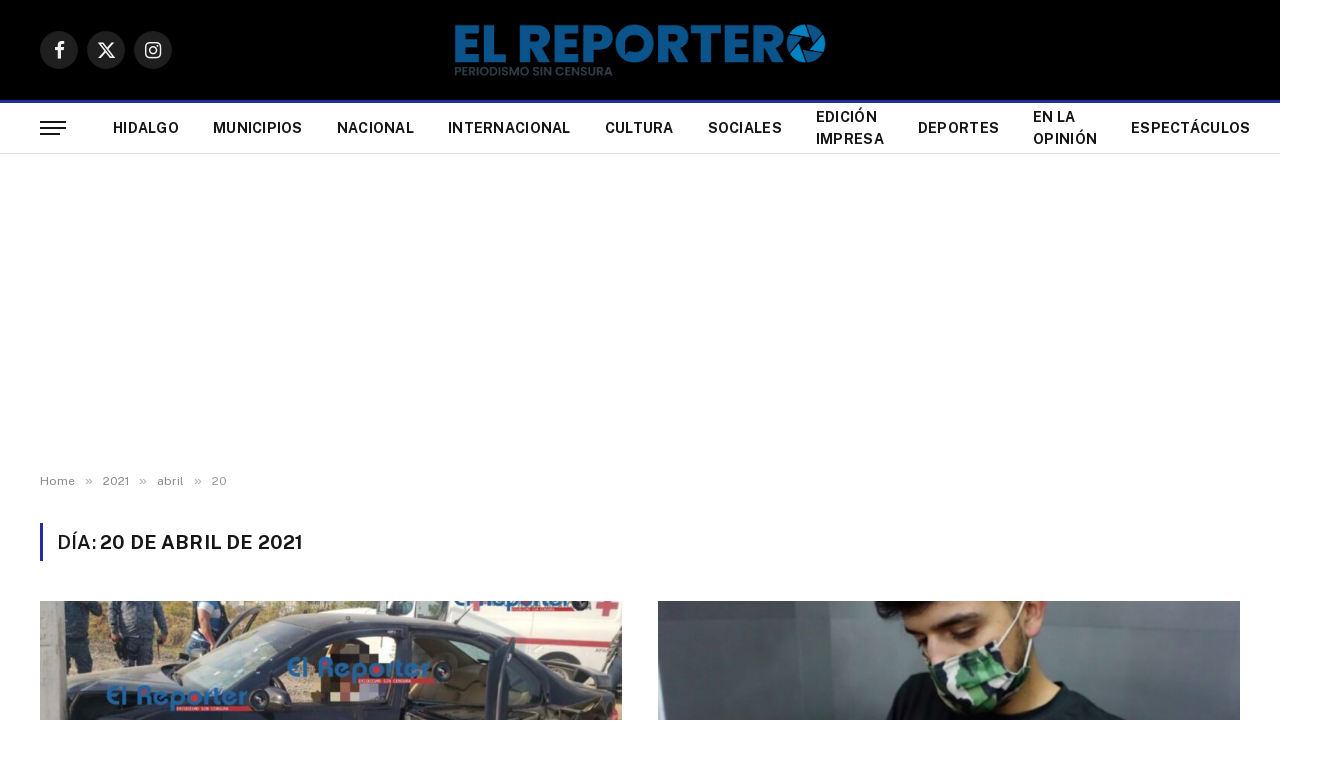

--- FILE ---
content_type: text/html; charset=UTF-8
request_url: https://elreporterohgo.com/noticias/2021/04/20/
body_size: 12134
content:
<!DOCTYPE html>
<html lang="es" class="s-light site-s-light">

<head>

	<meta charset="UTF-8" />
	<meta name="viewport" content="width=device-width, initial-scale=1" />
	<title>20 abril, 2021 &#8211; El Reportero</title><link rel="preload" as="font" href="https://elreporterohgo.com/noticias/wp-content/themes/smart-mag/css/icons/fonts/ts-icons.woff2?v3.2" type="font/woff2" crossorigin="anonymous" />
<meta name='robots' content='max-image-preview:large' />
	<style>img:is([sizes="auto" i], [sizes^="auto," i]) { contain-intrinsic-size: 3000px 1500px }</style>
	<link rel='dns-prefetch' href='//www.googletagmanager.com' />
<link rel='dns-prefetch' href='//fonts.googleapis.com' />
<link rel='dns-prefetch' href='//pagead2.googlesyndication.com' />
<link rel="alternate" type="application/rss+xml" title="El Reportero &raquo; Feed" href="https://elreporterohgo.com/noticias/feed/" />
<link rel="alternate" type="application/rss+xml" title="El Reportero &raquo; Feed de los comentarios" href="https://elreporterohgo.com/noticias/comments/feed/" />
<script type="text/javascript">
/* <![CDATA[ */
window._wpemojiSettings = {"baseUrl":"https:\/\/s.w.org\/images\/core\/emoji\/16.0.1\/72x72\/","ext":".png","svgUrl":"https:\/\/s.w.org\/images\/core\/emoji\/16.0.1\/svg\/","svgExt":".svg","source":{"concatemoji":"https:\/\/elreporterohgo.com\/noticias\/wp-includes\/js\/wp-emoji-release.min.js?ver=6.8.3"}};
/*! This file is auto-generated */
!function(s,n){var o,i,e;function c(e){try{var t={supportTests:e,timestamp:(new Date).valueOf()};sessionStorage.setItem(o,JSON.stringify(t))}catch(e){}}function p(e,t,n){e.clearRect(0,0,e.canvas.width,e.canvas.height),e.fillText(t,0,0);var t=new Uint32Array(e.getImageData(0,0,e.canvas.width,e.canvas.height).data),a=(e.clearRect(0,0,e.canvas.width,e.canvas.height),e.fillText(n,0,0),new Uint32Array(e.getImageData(0,0,e.canvas.width,e.canvas.height).data));return t.every(function(e,t){return e===a[t]})}function u(e,t){e.clearRect(0,0,e.canvas.width,e.canvas.height),e.fillText(t,0,0);for(var n=e.getImageData(16,16,1,1),a=0;a<n.data.length;a++)if(0!==n.data[a])return!1;return!0}function f(e,t,n,a){switch(t){case"flag":return n(e,"\ud83c\udff3\ufe0f\u200d\u26a7\ufe0f","\ud83c\udff3\ufe0f\u200b\u26a7\ufe0f")?!1:!n(e,"\ud83c\udde8\ud83c\uddf6","\ud83c\udde8\u200b\ud83c\uddf6")&&!n(e,"\ud83c\udff4\udb40\udc67\udb40\udc62\udb40\udc65\udb40\udc6e\udb40\udc67\udb40\udc7f","\ud83c\udff4\u200b\udb40\udc67\u200b\udb40\udc62\u200b\udb40\udc65\u200b\udb40\udc6e\u200b\udb40\udc67\u200b\udb40\udc7f");case"emoji":return!a(e,"\ud83e\udedf")}return!1}function g(e,t,n,a){var r="undefined"!=typeof WorkerGlobalScope&&self instanceof WorkerGlobalScope?new OffscreenCanvas(300,150):s.createElement("canvas"),o=r.getContext("2d",{willReadFrequently:!0}),i=(o.textBaseline="top",o.font="600 32px Arial",{});return e.forEach(function(e){i[e]=t(o,e,n,a)}),i}function t(e){var t=s.createElement("script");t.src=e,t.defer=!0,s.head.appendChild(t)}"undefined"!=typeof Promise&&(o="wpEmojiSettingsSupports",i=["flag","emoji"],n.supports={everything:!0,everythingExceptFlag:!0},e=new Promise(function(e){s.addEventListener("DOMContentLoaded",e,{once:!0})}),new Promise(function(t){var n=function(){try{var e=JSON.parse(sessionStorage.getItem(o));if("object"==typeof e&&"number"==typeof e.timestamp&&(new Date).valueOf()<e.timestamp+604800&&"object"==typeof e.supportTests)return e.supportTests}catch(e){}return null}();if(!n){if("undefined"!=typeof Worker&&"undefined"!=typeof OffscreenCanvas&&"undefined"!=typeof URL&&URL.createObjectURL&&"undefined"!=typeof Blob)try{var e="postMessage("+g.toString()+"("+[JSON.stringify(i),f.toString(),p.toString(),u.toString()].join(",")+"));",a=new Blob([e],{type:"text/javascript"}),r=new Worker(URL.createObjectURL(a),{name:"wpTestEmojiSupports"});return void(r.onmessage=function(e){c(n=e.data),r.terminate(),t(n)})}catch(e){}c(n=g(i,f,p,u))}t(n)}).then(function(e){for(var t in e)n.supports[t]=e[t],n.supports.everything=n.supports.everything&&n.supports[t],"flag"!==t&&(n.supports.everythingExceptFlag=n.supports.everythingExceptFlag&&n.supports[t]);n.supports.everythingExceptFlag=n.supports.everythingExceptFlag&&!n.supports.flag,n.DOMReady=!1,n.readyCallback=function(){n.DOMReady=!0}}).then(function(){return e}).then(function(){var e;n.supports.everything||(n.readyCallback(),(e=n.source||{}).concatemoji?t(e.concatemoji):e.wpemoji&&e.twemoji&&(t(e.twemoji),t(e.wpemoji)))}))}((window,document),window._wpemojiSettings);
/* ]]> */
</script>
<style id='wp-emoji-styles-inline-css' type='text/css'>

	img.wp-smiley, img.emoji {
		display: inline !important;
		border: none !important;
		box-shadow: none !important;
		height: 1em !important;
		width: 1em !important;
		margin: 0 0.07em !important;
		vertical-align: -0.1em !important;
		background: none !important;
		padding: 0 !important;
	}
</style>
<link rel='stylesheet' id='wp-block-library-css' href='https://elreporterohgo.com/noticias/wp-includes/css/dist/block-library/style.min.css?ver=6.8.3' type='text/css' media='all' />
<style id='classic-theme-styles-inline-css' type='text/css'>
/*! This file is auto-generated */
.wp-block-button__link{color:#fff;background-color:#32373c;border-radius:9999px;box-shadow:none;text-decoration:none;padding:calc(.667em + 2px) calc(1.333em + 2px);font-size:1.125em}.wp-block-file__button{background:#32373c;color:#fff;text-decoration:none}
</style>
<style id='global-styles-inline-css' type='text/css'>
:root{--wp--preset--aspect-ratio--square: 1;--wp--preset--aspect-ratio--4-3: 4/3;--wp--preset--aspect-ratio--3-4: 3/4;--wp--preset--aspect-ratio--3-2: 3/2;--wp--preset--aspect-ratio--2-3: 2/3;--wp--preset--aspect-ratio--16-9: 16/9;--wp--preset--aspect-ratio--9-16: 9/16;--wp--preset--color--black: #000000;--wp--preset--color--cyan-bluish-gray: #abb8c3;--wp--preset--color--white: #ffffff;--wp--preset--color--pale-pink: #f78da7;--wp--preset--color--vivid-red: #cf2e2e;--wp--preset--color--luminous-vivid-orange: #ff6900;--wp--preset--color--luminous-vivid-amber: #fcb900;--wp--preset--color--light-green-cyan: #7bdcb5;--wp--preset--color--vivid-green-cyan: #00d084;--wp--preset--color--pale-cyan-blue: #8ed1fc;--wp--preset--color--vivid-cyan-blue: #0693e3;--wp--preset--color--vivid-purple: #9b51e0;--wp--preset--gradient--vivid-cyan-blue-to-vivid-purple: linear-gradient(135deg,rgba(6,147,227,1) 0%,rgb(155,81,224) 100%);--wp--preset--gradient--light-green-cyan-to-vivid-green-cyan: linear-gradient(135deg,rgb(122,220,180) 0%,rgb(0,208,130) 100%);--wp--preset--gradient--luminous-vivid-amber-to-luminous-vivid-orange: linear-gradient(135deg,rgba(252,185,0,1) 0%,rgba(255,105,0,1) 100%);--wp--preset--gradient--luminous-vivid-orange-to-vivid-red: linear-gradient(135deg,rgba(255,105,0,1) 0%,rgb(207,46,46) 100%);--wp--preset--gradient--very-light-gray-to-cyan-bluish-gray: linear-gradient(135deg,rgb(238,238,238) 0%,rgb(169,184,195) 100%);--wp--preset--gradient--cool-to-warm-spectrum: linear-gradient(135deg,rgb(74,234,220) 0%,rgb(151,120,209) 20%,rgb(207,42,186) 40%,rgb(238,44,130) 60%,rgb(251,105,98) 80%,rgb(254,248,76) 100%);--wp--preset--gradient--blush-light-purple: linear-gradient(135deg,rgb(255,206,236) 0%,rgb(152,150,240) 100%);--wp--preset--gradient--blush-bordeaux: linear-gradient(135deg,rgb(254,205,165) 0%,rgb(254,45,45) 50%,rgb(107,0,62) 100%);--wp--preset--gradient--luminous-dusk: linear-gradient(135deg,rgb(255,203,112) 0%,rgb(199,81,192) 50%,rgb(65,88,208) 100%);--wp--preset--gradient--pale-ocean: linear-gradient(135deg,rgb(255,245,203) 0%,rgb(182,227,212) 50%,rgb(51,167,181) 100%);--wp--preset--gradient--electric-grass: linear-gradient(135deg,rgb(202,248,128) 0%,rgb(113,206,126) 100%);--wp--preset--gradient--midnight: linear-gradient(135deg,rgb(2,3,129) 0%,rgb(40,116,252) 100%);--wp--preset--font-size--small: 13px;--wp--preset--font-size--medium: 20px;--wp--preset--font-size--large: 36px;--wp--preset--font-size--x-large: 42px;--wp--preset--spacing--20: 0.44rem;--wp--preset--spacing--30: 0.67rem;--wp--preset--spacing--40: 1rem;--wp--preset--spacing--50: 1.5rem;--wp--preset--spacing--60: 2.25rem;--wp--preset--spacing--70: 3.38rem;--wp--preset--spacing--80: 5.06rem;--wp--preset--shadow--natural: 6px 6px 9px rgba(0, 0, 0, 0.2);--wp--preset--shadow--deep: 12px 12px 50px rgba(0, 0, 0, 0.4);--wp--preset--shadow--sharp: 6px 6px 0px rgba(0, 0, 0, 0.2);--wp--preset--shadow--outlined: 6px 6px 0px -3px rgba(255, 255, 255, 1), 6px 6px rgba(0, 0, 0, 1);--wp--preset--shadow--crisp: 6px 6px 0px rgba(0, 0, 0, 1);}:where(.is-layout-flex){gap: 0.5em;}:where(.is-layout-grid){gap: 0.5em;}body .is-layout-flex{display: flex;}.is-layout-flex{flex-wrap: wrap;align-items: center;}.is-layout-flex > :is(*, div){margin: 0;}body .is-layout-grid{display: grid;}.is-layout-grid > :is(*, div){margin: 0;}:where(.wp-block-columns.is-layout-flex){gap: 2em;}:where(.wp-block-columns.is-layout-grid){gap: 2em;}:where(.wp-block-post-template.is-layout-flex){gap: 1.25em;}:where(.wp-block-post-template.is-layout-grid){gap: 1.25em;}.has-black-color{color: var(--wp--preset--color--black) !important;}.has-cyan-bluish-gray-color{color: var(--wp--preset--color--cyan-bluish-gray) !important;}.has-white-color{color: var(--wp--preset--color--white) !important;}.has-pale-pink-color{color: var(--wp--preset--color--pale-pink) !important;}.has-vivid-red-color{color: var(--wp--preset--color--vivid-red) !important;}.has-luminous-vivid-orange-color{color: var(--wp--preset--color--luminous-vivid-orange) !important;}.has-luminous-vivid-amber-color{color: var(--wp--preset--color--luminous-vivid-amber) !important;}.has-light-green-cyan-color{color: var(--wp--preset--color--light-green-cyan) !important;}.has-vivid-green-cyan-color{color: var(--wp--preset--color--vivid-green-cyan) !important;}.has-pale-cyan-blue-color{color: var(--wp--preset--color--pale-cyan-blue) !important;}.has-vivid-cyan-blue-color{color: var(--wp--preset--color--vivid-cyan-blue) !important;}.has-vivid-purple-color{color: var(--wp--preset--color--vivid-purple) !important;}.has-black-background-color{background-color: var(--wp--preset--color--black) !important;}.has-cyan-bluish-gray-background-color{background-color: var(--wp--preset--color--cyan-bluish-gray) !important;}.has-white-background-color{background-color: var(--wp--preset--color--white) !important;}.has-pale-pink-background-color{background-color: var(--wp--preset--color--pale-pink) !important;}.has-vivid-red-background-color{background-color: var(--wp--preset--color--vivid-red) !important;}.has-luminous-vivid-orange-background-color{background-color: var(--wp--preset--color--luminous-vivid-orange) !important;}.has-luminous-vivid-amber-background-color{background-color: var(--wp--preset--color--luminous-vivid-amber) !important;}.has-light-green-cyan-background-color{background-color: var(--wp--preset--color--light-green-cyan) !important;}.has-vivid-green-cyan-background-color{background-color: var(--wp--preset--color--vivid-green-cyan) !important;}.has-pale-cyan-blue-background-color{background-color: var(--wp--preset--color--pale-cyan-blue) !important;}.has-vivid-cyan-blue-background-color{background-color: var(--wp--preset--color--vivid-cyan-blue) !important;}.has-vivid-purple-background-color{background-color: var(--wp--preset--color--vivid-purple) !important;}.has-black-border-color{border-color: var(--wp--preset--color--black) !important;}.has-cyan-bluish-gray-border-color{border-color: var(--wp--preset--color--cyan-bluish-gray) !important;}.has-white-border-color{border-color: var(--wp--preset--color--white) !important;}.has-pale-pink-border-color{border-color: var(--wp--preset--color--pale-pink) !important;}.has-vivid-red-border-color{border-color: var(--wp--preset--color--vivid-red) !important;}.has-luminous-vivid-orange-border-color{border-color: var(--wp--preset--color--luminous-vivid-orange) !important;}.has-luminous-vivid-amber-border-color{border-color: var(--wp--preset--color--luminous-vivid-amber) !important;}.has-light-green-cyan-border-color{border-color: var(--wp--preset--color--light-green-cyan) !important;}.has-vivid-green-cyan-border-color{border-color: var(--wp--preset--color--vivid-green-cyan) !important;}.has-pale-cyan-blue-border-color{border-color: var(--wp--preset--color--pale-cyan-blue) !important;}.has-vivid-cyan-blue-border-color{border-color: var(--wp--preset--color--vivid-cyan-blue) !important;}.has-vivid-purple-border-color{border-color: var(--wp--preset--color--vivid-purple) !important;}.has-vivid-cyan-blue-to-vivid-purple-gradient-background{background: var(--wp--preset--gradient--vivid-cyan-blue-to-vivid-purple) !important;}.has-light-green-cyan-to-vivid-green-cyan-gradient-background{background: var(--wp--preset--gradient--light-green-cyan-to-vivid-green-cyan) !important;}.has-luminous-vivid-amber-to-luminous-vivid-orange-gradient-background{background: var(--wp--preset--gradient--luminous-vivid-amber-to-luminous-vivid-orange) !important;}.has-luminous-vivid-orange-to-vivid-red-gradient-background{background: var(--wp--preset--gradient--luminous-vivid-orange-to-vivid-red) !important;}.has-very-light-gray-to-cyan-bluish-gray-gradient-background{background: var(--wp--preset--gradient--very-light-gray-to-cyan-bluish-gray) !important;}.has-cool-to-warm-spectrum-gradient-background{background: var(--wp--preset--gradient--cool-to-warm-spectrum) !important;}.has-blush-light-purple-gradient-background{background: var(--wp--preset--gradient--blush-light-purple) !important;}.has-blush-bordeaux-gradient-background{background: var(--wp--preset--gradient--blush-bordeaux) !important;}.has-luminous-dusk-gradient-background{background: var(--wp--preset--gradient--luminous-dusk) !important;}.has-pale-ocean-gradient-background{background: var(--wp--preset--gradient--pale-ocean) !important;}.has-electric-grass-gradient-background{background: var(--wp--preset--gradient--electric-grass) !important;}.has-midnight-gradient-background{background: var(--wp--preset--gradient--midnight) !important;}.has-small-font-size{font-size: var(--wp--preset--font-size--small) !important;}.has-medium-font-size{font-size: var(--wp--preset--font-size--medium) !important;}.has-large-font-size{font-size: var(--wp--preset--font-size--large) !important;}.has-x-large-font-size{font-size: var(--wp--preset--font-size--x-large) !important;}
:where(.wp-block-post-template.is-layout-flex){gap: 1.25em;}:where(.wp-block-post-template.is-layout-grid){gap: 1.25em;}
:where(.wp-block-columns.is-layout-flex){gap: 2em;}:where(.wp-block-columns.is-layout-grid){gap: 2em;}
:root :where(.wp-block-pullquote){font-size: 1.5em;line-height: 1.6;}
</style>
<link rel='stylesheet' id='smartmag-core-css' href='https://elreporterohgo.com/noticias/wp-content/themes/smart-mag/style.css?ver=10.2.1' type='text/css' media='all' />
<style id='smartmag-core-inline-css' type='text/css'>
:root { --c-main: #202da3;
--c-main-rgb: 32,45,163; }
.smart-head-main .smart-head-mid { --head-h: 100px; }
.smart-head-main .smart-head-bot { --head-h: 54px; border-top-width: 3px; border-top-color: var(--c-main); border-bottom-width: 1px; border-bottom-color: #e2e2e2; }
.s-dark .smart-head-main .smart-head-bot,
.smart-head-main .s-dark.smart-head-bot { border-bottom-color: #222222; }
.navigation-main .menu > li > a { font-size: 14px; font-weight: bold; letter-spacing: 0.02em; }
.smart-head-mobile .smart-head-mid { --head-h: 70px; border-bottom-width: 3px; border-bottom-color: var(--c-main); }
.s-dark .smart-head-main .spc-social,
.smart-head-main .s-dark .spc-social { --c-spc-social: rgba(255,255,255,0.94); --c-spc-social-hov: #ffffff; }
.smart-head-main .hamburger-icon { --line-weight: 2px; --height: 14px; }
.a-wrap-1 { background-color: #02001c; }
@media (min-width: 941px) and (max-width: 1200px) { .navigation-main .menu > li > a { font-size: calc(10px + (14px - 10px) * .7); } }


</style>
<link rel='stylesheet' id='smartmag-fonts-css' href='https://fonts.googleapis.com/css?family=Public+Sans%3A400%2C400i%2C500%2C600%2C700&#038;display=swap' type='text/css' media='all' />
<link rel='stylesheet' id='smartmag-magnific-popup-css' href='https://elreporterohgo.com/noticias/wp-content/themes/smart-mag/css/lightbox.css?ver=10.2.1' type='text/css' media='all' />
<link rel='stylesheet' id='smartmag-icons-css' href='https://elreporterohgo.com/noticias/wp-content/themes/smart-mag/css/icons/icons.css?ver=10.2.1' type='text/css' media='all' />
<script type="text/javascript" id="smartmag-lazy-inline-js-after">
/* <![CDATA[ */
/**
 * @copyright ThemeSphere
 * @preserve
 */
var BunyadLazy={};BunyadLazy.load=function(){function a(e,n){var t={};e.dataset.bgset&&e.dataset.sizes?(t.sizes=e.dataset.sizes,t.srcset=e.dataset.bgset):t.src=e.dataset.bgsrc,function(t){var a=t.dataset.ratio;if(0<a){const e=t.parentElement;if(e.classList.contains("media-ratio")){const n=e.style;n.getPropertyValue("--a-ratio")||(n.paddingBottom=100/a+"%")}}}(e);var a,o=document.createElement("img");for(a in o.onload=function(){var t="url('"+(o.currentSrc||o.src)+"')",a=e.style;a.backgroundImage!==t&&requestAnimationFrame(()=>{a.backgroundImage=t,n&&n()}),o.onload=null,o.onerror=null,o=null},o.onerror=o.onload,t)o.setAttribute(a,t[a]);o&&o.complete&&0<o.naturalWidth&&o.onload&&o.onload()}function e(t){t.dataset.loaded||a(t,()=>{document.dispatchEvent(new Event("lazyloaded")),t.dataset.loaded=1})}function n(t){"complete"===document.readyState?t():window.addEventListener("load",t)}return{initEarly:function(){var t,a=()=>{document.querySelectorAll(".img.bg-cover:not(.lazyload)").forEach(e)};"complete"!==document.readyState?(t=setInterval(a,150),n(()=>{a(),clearInterval(t)})):a()},callOnLoad:n,initBgImages:function(t){t&&n(()=>{document.querySelectorAll(".img.bg-cover").forEach(e)})},bgLoad:a}}(),BunyadLazy.load.initEarly();
/* ]]> */
</script>

<!-- Fragmento de código de la etiqueta de Google (gtag.js) añadida por Site Kit -->
<!-- Fragmento de código de Google Analytics añadido por Site Kit -->
<script type="text/javascript" src="https://www.googletagmanager.com/gtag/js?id=GT-5DFVKNK" id="google_gtagjs-js" async></script>
<script type="text/javascript" id="google_gtagjs-js-after">
/* <![CDATA[ */
window.dataLayer = window.dataLayer || [];function gtag(){dataLayer.push(arguments);}
gtag("set","linker",{"domains":["elreporterohgo.com"]});
gtag("js", new Date());
gtag("set", "developer_id.dZTNiMT", true);
gtag("config", "GT-5DFVKNK");
/* ]]> */
</script>
<script type="text/javascript" src="https://elreporterohgo.com/noticias/wp-includes/js/jquery/jquery.min.js?ver=3.7.1" id="jquery-core-js"></script>
<script type="text/javascript" src="https://elreporterohgo.com/noticias/wp-includes/js/jquery/jquery-migrate.min.js?ver=3.4.1" id="jquery-migrate-js"></script>
<link rel="https://api.w.org/" href="https://elreporterohgo.com/noticias/wp-json/" /><link rel="EditURI" type="application/rsd+xml" title="RSD" href="https://elreporterohgo.com/noticias/xmlrpc.php?rsd" />
<meta name="generator" content="WordPress 6.8.3" />
<meta name="generator" content="Site Kit by Google 1.159.0" />
		<script>
		var BunyadSchemeKey = 'bunyad-scheme';
		(() => {
			const d = document.documentElement;
			const c = d.classList;
			var scheme = localStorage.getItem(BunyadSchemeKey);
			
			if (scheme) {
				d.dataset.origClass = c;
				scheme === 'dark' ? c.remove('s-light', 'site-s-light') : c.remove('s-dark', 'site-s-dark');
				c.add('site-s-' + scheme, 's-' + scheme);
			}
		})();
		</script>
		<meta name="google-site-verification" content="e22tvtMjM5S8AsrsrDYLAJHPidoLwWnevbBKMHHgyJA">
<!-- Metaetiquetas de Google AdSense añadidas por Site Kit -->
<meta name="google-adsense-platform-account" content="ca-host-pub-2644536267352236">
<meta name="google-adsense-platform-domain" content="sitekit.withgoogle.com">
<!-- Acabar con las metaetiquetas de Google AdSense añadidas por Site Kit -->
<meta name="generator" content="Elementor 3.31.2; features: e_font_icon_svg, additional_custom_breakpoints, e_element_cache; settings: css_print_method-external, google_font-enabled, font_display-swap">
<style type="text/css">.recentcomments a{display:inline !important;padding:0 !important;margin:0 !important;}</style>			<style>
				.e-con.e-parent:nth-of-type(n+4):not(.e-lazyloaded):not(.e-no-lazyload),
				.e-con.e-parent:nth-of-type(n+4):not(.e-lazyloaded):not(.e-no-lazyload) * {
					background-image: none !important;
				}
				@media screen and (max-height: 1024px) {
					.e-con.e-parent:nth-of-type(n+3):not(.e-lazyloaded):not(.e-no-lazyload),
					.e-con.e-parent:nth-of-type(n+3):not(.e-lazyloaded):not(.e-no-lazyload) * {
						background-image: none !important;
					}
				}
				@media screen and (max-height: 640px) {
					.e-con.e-parent:nth-of-type(n+2):not(.e-lazyloaded):not(.e-no-lazyload),
					.e-con.e-parent:nth-of-type(n+2):not(.e-lazyloaded):not(.e-no-lazyload) * {
						background-image: none !important;
					}
				}
			</style>
			
<!-- Fragmento de código de Google Adsense añadido por Site Kit -->
<script type="text/javascript" async="async" src="https://pagead2.googlesyndication.com/pagead/js/adsbygoogle.js?client=ca-pub-7325211702508351&amp;host=ca-host-pub-2644536267352236" crossorigin="anonymous"></script>

<!-- Final del fragmento de código de Google Adsense añadido por Site Kit -->
<link rel="icon" href="https://elreporterohgo.com/noticias/wp-content/uploads/2023/10/cropped-LENTE-REPORTERO-32x32.png" sizes="32x32" />
<link rel="icon" href="https://elreporterohgo.com/noticias/wp-content/uploads/2023/10/cropped-LENTE-REPORTERO-192x192.png" sizes="192x192" />
<link rel="apple-touch-icon" href="https://elreporterohgo.com/noticias/wp-content/uploads/2023/10/cropped-LENTE-REPORTERO-180x180.png" />
<meta name="msapplication-TileImage" content="https://elreporterohgo.com/noticias/wp-content/uploads/2023/10/cropped-LENTE-REPORTERO-270x270.png" />


</head>

<body class="archive date wp-theme-smart-mag no-sidebar has-lb has-lb-sm ts-img-hov-fade layout-normal elementor-default elementor-kit-74214">



<div class="main-wrap">

	
<div class="off-canvas-backdrop"></div>
<div class="mobile-menu-container off-canvas s-dark hide-widgets-sm" id="off-canvas">

	<div class="off-canvas-head">
		<a href="#" class="close">
			<span class="visuallyhidden">Close Menu</span>
			<i class="tsi tsi-times"></i>
		</a>

		<div class="ts-logo">
			<img fetchpriority="high" class="logo-mobile logo-image" src="https://elreporterohgo.com/noticias/wp-content/uploads/2025/04/Logo_ElReportero-color.png" width="1034" height="207" alt="El Reportero"/>		</div>
	</div>

	<div class="off-canvas-content">

		
			<ul id="menu-menu1" class="mobile-menu"><li id="menu-item-81" class="menu-item menu-item-type-taxonomy menu-item-object-category menu-item-81"><a href="https://elreporterohgo.com/noticias/category/hidalgo/">Hidalgo</a></li>
<li id="menu-item-64774" class="menu-item menu-item-type-taxonomy menu-item-object-category menu-item-64774"><a href="https://elreporterohgo.com/noticias/category/municipios/">Municipios</a></li>
<li id="menu-item-73" class="menu-item menu-item-type-taxonomy menu-item-object-category menu-item-73"><a href="https://elreporterohgo.com/noticias/category/nacional/">Nacional</a></li>
<li id="menu-item-64773" class="menu-item menu-item-type-taxonomy menu-item-object-category menu-item-64773"><a href="https://elreporterohgo.com/noticias/category/internacional/">Internacional</a></li>
<li id="menu-item-42" class="menu-item menu-item-type-taxonomy menu-item-object-category menu-item-42"><a href="https://elreporterohgo.com/noticias/category/cultura/">Cultura</a></li>
<li id="menu-item-43" class="menu-item menu-item-type-taxonomy menu-item-object-category menu-item-43"><a href="https://elreporterohgo.com/noticias/category/sociales/">Sociales</a></li>
<li id="menu-item-70" class="menu-item menu-item-type-taxonomy menu-item-object-category menu-item-70"><a href="https://elreporterohgo.com/noticias/category/edicion-impresa/">Edición Impresa</a></li>
<li id="menu-item-64770" class="menu-item menu-item-type-taxonomy menu-item-object-category menu-item-64770"><a href="https://elreporterohgo.com/noticias/category/deportes/">Deportes</a></li>
<li id="menu-item-64771" class="menu-item menu-item-type-taxonomy menu-item-object-category menu-item-64771"><a href="https://elreporterohgo.com/noticias/category/opinion/">En La Opinión</a></li>
<li id="menu-item-64772" class="menu-item menu-item-type-taxonomy menu-item-object-category menu-item-64772"><a href="https://elreporterohgo.com/noticias/category/espectaculos/">Espectáculos</a></li>
</ul>
		
					<div class="off-canvas-widgets">
				
		<div id="smartmag-block-newsletter-2" class="widget ts-block-widget smartmag-widget-newsletter">		
		<div class="block">
			<div class="block-newsletter ">
	<div class="spc-newsletter spc-newsletter-b spc-newsletter-center spc-newsletter-sm">

		<div class="bg-wrap"></div>

		
		<div class="inner">

			
			
			<h3 class="heading">
				Subscribe to Updates			</h3>

							<div class="base-text message">
					<p>Get the latest creative news from FooBar about art, design and business.</p>
</div>
			
			
			<div class="fields fields-style fields-full"></div>
		</div>
	</div>
</div>		</div>

		</div>
		<div id="smartmag-block-posts-small-3" class="widget ts-block-widget smartmag-widget-posts-small">		
		<div class="block">
					<section class="block-wrap block-posts-small block-sc mb-none" data-id="1">

			<div class="widget-title block-head block-head-ac block-head-b"><h5 class="heading">What's Hot</h5></div>	
			<div class="block-content">
				
	<div class="loop loop-small loop-small-a loop-sep loop-small-sep grid grid-1 md:grid-1 sm:grid-1 xs:grid-1">

					
<article class="l-post small-post small-a-post m-pos-left">

	
			<div class="media">

		
			<a href="https://elreporterohgo.com/noticias/2026/01/24/contaminan-el-suelo-con-escoria-de-fierro/" class="image-link media-ratio ar-bunyad-thumb" title="Contaminan el suelo con escoria de fierro"><span data-bgsrc="https://elreporterohgo.com/noticias/wp-content/uploads/2026/01/zzzzzzzzzzzzzzzzzzzzzzzzzzzzzzzzzzzzzzzzzzzzzzzzzzzzzzzzzzzzzz5678-2-300x194.jpg" class="img bg-cover wp-post-image attachment-medium size-medium lazyload" data-bgset="https://elreporterohgo.com/noticias/wp-content/uploads/2026/01/zzzzzzzzzzzzzzzzzzzzzzzzzzzzzzzzzzzzzzzzzzzzzzzzzzzzzzzzzzzzzz5678-2-300x194.jpg 300w, https://elreporterohgo.com/noticias/wp-content/uploads/2026/01/zzzzzzzzzzzzzzzzzzzzzzzzzzzzzzzzzzzzzzzzzzzzzzzzzzzzzzzzzzzzzz5678-2-1024x662.jpg 1024w, https://elreporterohgo.com/noticias/wp-content/uploads/2026/01/zzzzzzzzzzzzzzzzzzzzzzzzzzzzzzzzzzzzzzzzzzzzzzzzzzzzzzzzzzzzzz5678-2-768x496.jpg 768w, https://elreporterohgo.com/noticias/wp-content/uploads/2026/01/zzzzzzzzzzzzzzzzzzzzzzzzzzzzzzzzzzzzzzzzzzzzzzzzzzzzzzzzzzzzzz5678-2-1536x992.jpg 1536w, https://elreporterohgo.com/noticias/wp-content/uploads/2026/01/zzzzzzzzzzzzzzzzzzzzzzzzzzzzzzzzzzzzzzzzzzzzzzzzzzzzzzzzzzzzzz5678-2-150x97.jpg 150w, https://elreporterohgo.com/noticias/wp-content/uploads/2026/01/zzzzzzzzzzzzzzzzzzzzzzzzzzzzzzzzzzzzzzzzzzzzzzzzzzzzzzzzzzzzzz5678-2-450x291.jpg 450w, https://elreporterohgo.com/noticias/wp-content/uploads/2026/01/zzzzzzzzzzzzzzzzzzzzzzzzzzzzzzzzzzzzzzzzzzzzzzzzzzzzzzzzzzzzzz5678-2-1200x775.jpg 1200w, https://elreporterohgo.com/noticias/wp-content/uploads/2026/01/zzzzzzzzzzzzzzzzzzzzzzzzzzzzzzzzzzzzzzzzzzzzzzzzzzzzzzzzzzzzzz5678-2.jpg 1599w" data-sizes="(max-width: 110px) 100vw, 110px"></span></a>			
			
			
			
		
		</div>
	

	
		<div class="content">

			<div class="post-meta post-meta-a post-meta-left has-below"><h4 class="is-title post-title"><a href="https://elreporterohgo.com/noticias/2026/01/24/contaminan-el-suelo-con-escoria-de-fierro/">Contaminan el suelo con escoria de fierro</a></h4><div class="post-meta-items meta-below"><span class="meta-item date"><span class="date-link"><time class="post-date" datetime="2026-01-24T13:26:48-06:00">24 enero, 2026</time></span></span></div></div>			
			
			
		</div>

	
</article>	
					
<article class="l-post small-post small-a-post m-pos-left">

	
			<div class="media">

		
			<a href="https://elreporterohgo.com/noticias/2026/01/23/gobierno-de-hidalgo-presenta-plan-de-trabajo-2026-en-materia-de-proteccion-civil/" class="image-link media-ratio ar-bunyad-thumb" title="Gobierno de Hidalgo presenta plan de trabajo 2026 en materia de protección civil"><span data-bgsrc="https://elreporterohgo.com/noticias/wp-content/uploads/2026/01/zzzzzzzzzzzzzzzzzzzzzzzzzzzzzzzzzzzzzzzzzzzzzzzzzzzzzzzzzzzzzzzz4567-2-300x198.jpg" class="img bg-cover wp-post-image attachment-medium size-medium lazyload" data-bgset="https://elreporterohgo.com/noticias/wp-content/uploads/2026/01/zzzzzzzzzzzzzzzzzzzzzzzzzzzzzzzzzzzzzzzzzzzzzzzzzzzzzzzzzzzzzzzz4567-2-300x198.jpg 300w, https://elreporterohgo.com/noticias/wp-content/uploads/2026/01/zzzzzzzzzzzzzzzzzzzzzzzzzzzzzzzzzzzzzzzzzzzzzzzzzzzzzzzzzzzzzzzz4567-2-1024x677.jpg 1024w, https://elreporterohgo.com/noticias/wp-content/uploads/2026/01/zzzzzzzzzzzzzzzzzzzzzzzzzzzzzzzzzzzzzzzzzzzzzzzzzzzzzzzzzzzzzzzz4567-2-768x508.jpg 768w, https://elreporterohgo.com/noticias/wp-content/uploads/2026/01/zzzzzzzzzzzzzzzzzzzzzzzzzzzzzzzzzzzzzzzzzzzzzzzzzzzzzzzzzzzzzzzz4567-2-1536x1016.jpg 1536w, https://elreporterohgo.com/noticias/wp-content/uploads/2026/01/zzzzzzzzzzzzzzzzzzzzzzzzzzzzzzzzzzzzzzzzzzzzzzzzzzzzzzzzzzzzzzzz4567-2-150x99.jpg 150w, https://elreporterohgo.com/noticias/wp-content/uploads/2026/01/zzzzzzzzzzzzzzzzzzzzzzzzzzzzzzzzzzzzzzzzzzzzzzzzzzzzzzzzzzzzzzzz4567-2-450x298.jpg 450w, https://elreporterohgo.com/noticias/wp-content/uploads/2026/01/zzzzzzzzzzzzzzzzzzzzzzzzzzzzzzzzzzzzzzzzzzzzzzzzzzzzzzzzzzzzzzzz4567-2-1200x793.jpg 1200w, https://elreporterohgo.com/noticias/wp-content/uploads/2026/01/zzzzzzzzzzzzzzzzzzzzzzzzzzzzzzzzzzzzzzzzzzzzzzzzzzzzzzzzzzzzzzzz4567-2.jpg 1650w" data-sizes="(max-width: 110px) 100vw, 110px"></span></a>			
			
			
			
		
		</div>
	

	
		<div class="content">

			<div class="post-meta post-meta-a post-meta-left has-below"><h4 class="is-title post-title"><a href="https://elreporterohgo.com/noticias/2026/01/23/gobierno-de-hidalgo-presenta-plan-de-trabajo-2026-en-materia-de-proteccion-civil/">Gobierno de Hidalgo presenta plan de trabajo 2026 en materia de protección civil</a></h4><div class="post-meta-items meta-below"><span class="meta-item date"><span class="date-link"><time class="post-date" datetime="2026-01-23T22:47:21-06:00">23 enero, 2026</time></span></span></div></div>			
			
			
		</div>

	
</article>	
					
<article class="l-post small-post small-a-post m-pos-left">

	
			<div class="media">

		
			<a href="https://elreporterohgo.com/noticias/2026/01/23/disminuye-60-por-ciento-mortalidad-materna-en-hidalgo/" class="image-link media-ratio ar-bunyad-thumb" title="Disminuye 60 por ciento mortalidad materna en Hidalgo"><span data-bgsrc="https://elreporterohgo.com/noticias/wp-content/uploads/2026/01/zzzzzzzzzzzzzzzzzzzzzzzzzzzzzzzzzzzzzzzzzzzzzzzzzzzzzzzzzzzzzzzzzzzzz456-300x200.jpeg" class="img bg-cover wp-post-image attachment-medium size-medium lazyload" data-bgset="https://elreporterohgo.com/noticias/wp-content/uploads/2026/01/zzzzzzzzzzzzzzzzzzzzzzzzzzzzzzzzzzzzzzzzzzzzzzzzzzzzzzzzzzzzzzzzzzzzz456-300x200.jpeg 300w, https://elreporterohgo.com/noticias/wp-content/uploads/2026/01/zzzzzzzzzzzzzzzzzzzzzzzzzzzzzzzzzzzzzzzzzzzzzzzzzzzzzzzzzzzzzzzzzzzzz456-1024x682.jpeg 1024w, https://elreporterohgo.com/noticias/wp-content/uploads/2026/01/zzzzzzzzzzzzzzzzzzzzzzzzzzzzzzzzzzzzzzzzzzzzzzzzzzzzzzzzzzzzzzzzzzzzz456-768x512.jpeg 768w, https://elreporterohgo.com/noticias/wp-content/uploads/2026/01/zzzzzzzzzzzzzzzzzzzzzzzzzzzzzzzzzzzzzzzzzzzzzzzzzzzzzzzzzzzzzzzzzzzzz456-1536x1023.jpeg 1536w, https://elreporterohgo.com/noticias/wp-content/uploads/2026/01/zzzzzzzzzzzzzzzzzzzzzzzzzzzzzzzzzzzzzzzzzzzzzzzzzzzzzzzzzzzzzzzzzzzzz456-150x100.jpeg 150w, https://elreporterohgo.com/noticias/wp-content/uploads/2026/01/zzzzzzzzzzzzzzzzzzzzzzzzzzzzzzzzzzzzzzzzzzzzzzzzzzzzzzzzzzzzzzzzzzzzz456-450x300.jpeg 450w, https://elreporterohgo.com/noticias/wp-content/uploads/2026/01/zzzzzzzzzzzzzzzzzzzzzzzzzzzzzzzzzzzzzzzzzzzzzzzzzzzzzzzzzzzzzzzzzzzzz456-1200x800.jpeg 1200w, https://elreporterohgo.com/noticias/wp-content/uploads/2026/01/zzzzzzzzzzzzzzzzzzzzzzzzzzzzzzzzzzzzzzzzzzzzzzzzzzzzzzzzzzzzzzzzzzzzz456.jpeg 1600w" data-sizes="(max-width: 110px) 100vw, 110px"></span></a>			
			
			
			
		
		</div>
	

	
		<div class="content">

			<div class="post-meta post-meta-a post-meta-left has-below"><h4 class="is-title post-title"><a href="https://elreporterohgo.com/noticias/2026/01/23/disminuye-60-por-ciento-mortalidad-materna-en-hidalgo/">Disminuye 60 por ciento mortalidad materna en Hidalgo</a></h4><div class="post-meta-items meta-below"><span class="meta-item date"><span class="date-link"><time class="post-date" datetime="2026-01-23T22:35:27-06:00">23 enero, 2026</time></span></span></div></div>			
			
			
		</div>

	
</article>	
		
	</div>

					</div>

		</section>
				</div>

		</div>			</div>
		
		
		<div class="spc-social-block spc-social spc-social-b smart-head-social">
		
			
				<a href="#" class="link service s-facebook" target="_blank" rel="nofollow noopener">
					<i class="icon tsi tsi-facebook"></i>					<span class="visuallyhidden">Facebook</span>
				</a>
									
			
				<a href="#" class="link service s-twitter" target="_blank" rel="nofollow noopener">
					<i class="icon tsi tsi-twitter"></i>					<span class="visuallyhidden">X (Twitter)</span>
				</a>
									
			
				<a href="#" class="link service s-instagram" target="_blank" rel="nofollow noopener">
					<i class="icon tsi tsi-instagram"></i>					<span class="visuallyhidden">Instagram</span>
				</a>
									
			
		</div>

		
	</div>

</div>
<div class="smart-head smart-head-b smart-head-main" id="smart-head" data-sticky="auto" data-sticky-type="smart" data-sticky-full>
	
	<div class="smart-head-row smart-head-mid smart-head-row-3 s-dark smart-head-row-full">

		<div class="inner wrap">

							
				<div class="items items-left ">
				
		<div class="spc-social-block spc-social spc-social-b smart-head-social">
		
			
				<a href="#" class="link service s-facebook" target="_blank" rel="nofollow noopener">
					<i class="icon tsi tsi-facebook"></i>					<span class="visuallyhidden">Facebook</span>
				</a>
									
			
				<a href="#" class="link service s-twitter" target="_blank" rel="nofollow noopener">
					<i class="icon tsi tsi-twitter"></i>					<span class="visuallyhidden">X (Twitter)</span>
				</a>
									
			
				<a href="#" class="link service s-instagram" target="_blank" rel="nofollow noopener">
					<i class="icon tsi tsi-instagram"></i>					<span class="visuallyhidden">Instagram</span>
				</a>
									
			
		</div>

						</div>

							
				<div class="items items-center ">
					<a href="https://elreporterohgo.com/noticias/" title="El Reportero" rel="home" class="logo-link ts-logo logo-is-image">
		<span>
			
				
					<img src="https://elreporterohgo.com/noticias/wp-content/uploads/2025/04/Logo_ElReportero-color.png" class="logo-image" alt="El Reportero" width="2068" height="414"/>
									 
					</span>
	</a>				</div>

							
				<div class="items items-right empty">
								</div>

						
		</div>
	</div>

	
	<div class="smart-head-row smart-head-bot smart-head-row-3 is-light has-center-nav smart-head-row-full">

		<div class="inner wrap">

							
				<div class="items items-left ">
				
<button class="offcanvas-toggle has-icon" type="button" aria-label="Menu">
	<span class="hamburger-icon hamburger-icon-a">
		<span class="inner"></span>
	</span>
</button>				</div>

							
				<div class="items items-center ">
					<div class="nav-wrap">
		<nav class="navigation navigation-main nav-hov-a">
			<ul id="menu-menu1-1" class="menu"><li class="menu-item menu-item-type-taxonomy menu-item-object-category menu-cat-10 menu-item-81"><a href="https://elreporterohgo.com/noticias/category/hidalgo/">Hidalgo</a></li>
<li class="menu-item menu-item-type-taxonomy menu-item-object-category menu-cat-65 menu-item-64774"><a href="https://elreporterohgo.com/noticias/category/municipios/">Municipios</a></li>
<li class="menu-item menu-item-type-taxonomy menu-item-object-category menu-cat-8 menu-item-73"><a href="https://elreporterohgo.com/noticias/category/nacional/">Nacional</a></li>
<li class="menu-item menu-item-type-taxonomy menu-item-object-category menu-cat-66 menu-item-64773"><a href="https://elreporterohgo.com/noticias/category/internacional/">Internacional</a></li>
<li class="menu-item menu-item-type-taxonomy menu-item-object-category menu-cat-4 menu-item-42"><a href="https://elreporterohgo.com/noticias/category/cultura/">Cultura</a></li>
<li class="menu-item menu-item-type-taxonomy menu-item-object-category menu-cat-3 menu-item-43"><a href="https://elreporterohgo.com/noticias/category/sociales/">Sociales</a></li>
<li class="menu-item menu-item-type-taxonomy menu-item-object-category menu-cat-7 menu-item-70"><a href="https://elreporterohgo.com/noticias/category/edicion-impresa/">Edición Impresa</a></li>
<li class="menu-item menu-item-type-taxonomy menu-item-object-category menu-cat-67 menu-item-64770"><a href="https://elreporterohgo.com/noticias/category/deportes/">Deportes</a></li>
<li class="menu-item menu-item-type-taxonomy menu-item-object-category menu-cat-9 menu-item-64771"><a href="https://elreporterohgo.com/noticias/category/opinion/">En La Opinión</a></li>
<li class="menu-item menu-item-type-taxonomy menu-item-object-category menu-cat-68 menu-item-64772"><a href="https://elreporterohgo.com/noticias/category/espectaculos/">Espectáculos</a></li>
</ul>		</nav>
	</div>
				</div>

							
				<div class="items items-right ">
				
<div class="scheme-switcher has-icon-only">
	<a href="#" class="toggle is-icon toggle-dark" title="Switch to Dark Design - easier on eyes.">
		<i class="icon tsi tsi-moon"></i>
	</a>
	<a href="#" class="toggle is-icon toggle-light" title="Switch to Light Design.">
		<i class="icon tsi tsi-bright"></i>
	</a>
</div>

	<a href="#" class="search-icon has-icon-only is-icon" title="Search">
		<i class="tsi tsi-search"></i>
	</a>

				</div>

						
		</div>
	</div>

	</div>
<div class="smart-head smart-head-a smart-head-mobile" id="smart-head-mobile" data-sticky="mid" data-sticky-type="smart" data-sticky-full>
	
	<div class="smart-head-row smart-head-mid smart-head-row-3 s-dark smart-head-row-full">

		<div class="inner wrap">

							
				<div class="items items-left ">
				
<button class="offcanvas-toggle has-icon" type="button" aria-label="Menu">
	<span class="hamburger-icon hamburger-icon-a">
		<span class="inner"></span>
	</span>
</button>				</div>

							
				<div class="items items-center ">
					<a href="https://elreporterohgo.com/noticias/" title="El Reportero" rel="home" class="logo-link ts-logo logo-is-image">
		<span>
			
									<img fetchpriority="high" class="logo-mobile logo-image" src="https://elreporterohgo.com/noticias/wp-content/uploads/2025/04/Logo_ElReportero-color.png" width="1034" height="207" alt="El Reportero"/>									 
					</span>
	</a>				</div>

							
				<div class="items items-right ">
				

	<a href="#" class="search-icon has-icon-only is-icon" title="Search">
		<i class="tsi tsi-search"></i>
	</a>

				</div>

						
		</div>
	</div>

	</div>
<nav class="breadcrumbs is-full-width breadcrumbs-a" id="breadcrumb"><div class="inner ts-contain "><span><a href="https://elreporterohgo.com/noticias/"><span>Home</span></a></span><span class="delim">&raquo;</span><span><a href="https://elreporterohgo.com/noticias/2021/"><span>2021</span></a></span><span class="delim">&raquo;</span><span><a href="https://elreporterohgo.com/noticias/2021/04/"><span>abril</span></a></span><span class="delim">&raquo;</span><span class="current">20</span></div></nav>
<div class="main ts-contain cf no-sidebar">
			<div class="ts-row">
			<div class="col-8 main-content">

							<h1 class="archive-heading">
					Día: <span>20 de abril de 2021</span>				</h1>
						
					
							
					<section class="block-wrap block-grid mb-none" data-id="2">

				
			<div class="block-content">
					
	<div class="loop loop-grid loop-grid-base grid grid-2 md:grid-2 xs:grid-1">

					
<article class="l-post grid-post grid-base-post">

	
			<div class="media">

		
			<a href="https://elreporterohgo.com/noticias/2021/04/20/tras-balacera-quedo-sitiado-apan/" class="image-link media-ratio ratio-16-9" title="Tras balacera quedó sitiado Apan"><span data-bgsrc="https://elreporterohgo.com/noticias/wp-content/uploads/2021/04/WhatsApp-Image-2021-04-20-at-21.25.31-1024x650.jpeg" class="img bg-cover wp-post-image attachment-bunyad-grid size-bunyad-grid no-lazy skip-lazy" data-bgset="https://elreporterohgo.com/noticias/wp-content/uploads/2021/04/WhatsApp-Image-2021-04-20-at-21.25.31.jpeg 1024w, https://elreporterohgo.com/noticias/wp-content/uploads/2021/04/WhatsApp-Image-2021-04-20-at-21.25.31-768x488.jpeg 768w" data-sizes="(max-width: 608px) 100vw, 608px"></span></a>			
			
			
							
				<span class="cat-labels cat-labels-overlay c-overlay p-bot-left">
				<a href="https://elreporterohgo.com/noticias/category/hidalgo/" class="category term-color-10" rel="category" tabindex="-1">Hidalgo</a>
			</span>
						
			
		
		</div>
	

	
		<div class="content">

			<div class="post-meta post-meta-a has-below"><h2 class="is-title post-title"><a href="https://elreporterohgo.com/noticias/2021/04/20/tras-balacera-quedo-sitiado-apan/">Tras balacera quedó sitiado Apan</a></h2><div class="post-meta-items meta-below"><span class="has-next-icon meta-item post-author"><a href="https://elreporterohgo.com/noticias/author/jsabino/" title="Entradas de Juan Sabino Cruz" rel="author">Juan Sabino Cruz</a></span><span class="meta-item comments has-icon"><a href="https://elreporterohgo.com/noticias/2021/04/20/tras-balacera-quedo-sitiado-apan/#respond"><i class="tsi tsi-comment-o"></i>0</a></span></div></div>			
						
				<div class="excerpt">
					<p>Apan, Hgo.- Agentes de la policía de investigación que pretendían cumplimentar una orden de aprehensión fueron atacados a balazos con&hellip;</p>
				</div>
			
			
			
		</div>

	
</article>					
<article class="l-post grid-post grid-base-post">

	
			<div class="media">

		
			<a href="https://elreporterohgo.com/noticias/2021/04/20/la-bicicleta-es-la-solucion-durante-la-pandemia/" class="image-link media-ratio ratio-16-9" title="La bicicleta es la solución durante la pandemia"><span data-bgsrc="https://elreporterohgo.com/noticias/wp-content/uploads/2021/04/0000000lboc-2.jpg" class="img bg-cover wp-post-image attachment-large size-large lazyload" data-bgset="https://elreporterohgo.com/noticias/wp-content/uploads/2021/04/0000000lboc-2.jpg 897w, https://elreporterohgo.com/noticias/wp-content/uploads/2021/04/0000000lboc-2-768x521.jpg 768w" data-sizes="(max-width: 608px) 100vw, 608px"></span></a>			
			
			
							
				<span class="cat-labels cat-labels-overlay c-overlay p-bot-left">
				<a href="https://elreporterohgo.com/noticias/category/hidalgo/" class="category term-color-10" rel="category" tabindex="-1">Hidalgo</a>
			</span>
						
			
		
		</div>
	

	
		<div class="content">

			<div class="post-meta post-meta-a has-below"><h2 class="is-title post-title"><a href="https://elreporterohgo.com/noticias/2021/04/20/la-bicicleta-es-la-solucion-durante-la-pandemia/">La bicicleta es la solución durante la pandemia</a></h2><div class="post-meta-items meta-below"><span class="has-next-icon meta-item post-author"><a href="https://elreporterohgo.com/noticias/author/jsabino/" title="Entradas de Juan Sabino Cruz" rel="author">Juan Sabino Cruz</a></span><span class="meta-item comments has-icon"><a href="https://elreporterohgo.com/noticias/2021/04/20/la-bicicleta-es-la-solucion-durante-la-pandemia/#respond"><i class="tsi tsi-comment-o"></i>0</a></span></div></div>			
						
				<div class="excerpt">
					<p>Por: Karla Daniela Najera Yañez Los negocios dedicados a la venta y mantenimiento de bicicletas han tenido gran demanda en&hellip;</p>
				</div>
			
			
			
		</div>

	
</article>					
<article class="l-post grid-post grid-base-post">

	
			<div class="media">

		
			<a href="https://elreporterohgo.com/noticias/2021/04/20/el-pri-instala-mesa-tecnica-de-campanas/" class="image-link media-ratio ratio-16-9" title="El PRI instala mesa técnica de campañas"><span data-bgsrc="https://elreporterohgo.com/noticias/wp-content/uploads/2021/04/Foto-4-13-1024x526.jpg" class="img bg-cover wp-post-image attachment-large size-large lazyload" data-bgset="https://elreporterohgo.com/noticias/wp-content/uploads/2021/04/Foto-4-13-1024x526.jpg 1024w, https://elreporterohgo.com/noticias/wp-content/uploads/2021/04/Foto-4-13-300x154.jpg 300w, https://elreporterohgo.com/noticias/wp-content/uploads/2021/04/Foto-4-13-768x394.jpg 768w" data-sizes="(max-width: 608px) 100vw, 608px"></span></a>			
			
			
							
				<span class="cat-labels cat-labels-overlay c-overlay p-bot-left">
				<a href="https://elreporterohgo.com/noticias/category/hidalgo/" class="category term-color-10" rel="category" tabindex="-1">Hidalgo</a>
			</span>
						
			
		
		</div>
	

	
		<div class="content">

			<div class="post-meta post-meta-a has-below"><h2 class="is-title post-title"><a href="https://elreporterohgo.com/noticias/2021/04/20/el-pri-instala-mesa-tecnica-de-campanas/">El PRI instala mesa técnica de campañas</a></h2><div class="post-meta-items meta-below"><span class="has-next-icon meta-item post-author"><a href="https://elreporterohgo.com/noticias/author/jsabino/" title="Entradas de Juan Sabino Cruz" rel="author">Juan Sabino Cruz</a></span><span class="meta-item comments has-icon"><a href="https://elreporterohgo.com/noticias/2021/04/20/el-pri-instala-mesa-tecnica-de-campanas/#respond"><i class="tsi tsi-comment-o"></i>0</a></span></div></div>			
						
				<div class="excerpt">
					<p>DJ Pachuca, Hgo.- Julio Valera Piedras y Paola Domínguez Olmedo, presidente y secretaria general respectivamente, del Comité Directivo Estatal (CDE)&hellip;</p>
				</div>
			
			
			
		</div>

	
</article>					
<article class="l-post grid-post grid-base-post">

	
			<div class="media">

		
			<a href="https://elreporterohgo.com/noticias/2021/04/20/estafadoras-de-profesores-denunciadas-penalmente/" class="image-link media-ratio ratio-16-9" title="Estafadoras de profesores denunciadas penalmente"><span data-bgsrc="https://elreporterohgo.com/noticias/wp-content/uploads/2021/04/sede-procuraduria-justicia-hidalgo-pachuca-2.jpg" class="img bg-cover wp-post-image attachment-large size-large lazyload"></span></a>			
			
			
							
				<span class="cat-labels cat-labels-overlay c-overlay p-bot-left">
				<a href="https://elreporterohgo.com/noticias/category/hidalgo/" class="category term-color-10" rel="category" tabindex="-1">Hidalgo</a>
			</span>
						
			
		
		</div>
	

	
		<div class="content">

			<div class="post-meta post-meta-a has-below"><h2 class="is-title post-title"><a href="https://elreporterohgo.com/noticias/2021/04/20/estafadoras-de-profesores-denunciadas-penalmente/">Estafadoras de profesores denunciadas penalmente</a></h2><div class="post-meta-items meta-below"><span class="has-next-icon meta-item post-author"><a href="https://elreporterohgo.com/noticias/author/jsabino/" title="Entradas de Juan Sabino Cruz" rel="author">Juan Sabino Cruz</a></span><span class="meta-item comments has-icon"><a href="https://elreporterohgo.com/noticias/2021/04/20/estafadoras-de-profesores-denunciadas-penalmente/#respond"><i class="tsi tsi-comment-o"></i>0</a></span></div></div>			
						
				<div class="excerpt">
					<p>Pedían 40 por ciento de créditos a “fondo perdido” Por Juan Sabino Cruz PACHUCA, Hgo.- Un par de mujeres que&hellip;</p>
				</div>
			
			
			
		</div>

	
</article>					
<article class="l-post grid-post grid-base-post">

	
			<div class="media">

		
			<a href="https://elreporterohgo.com/noticias/2021/04/20/mato-a-pedradas-a-su-victima-y-fue-enviado-a-prision/" class="image-link media-ratio ratio-16-9" title="Mató a pedradas a su víctima y fue enviado a prisión"><span data-bgsrc="https://elreporterohgo.com/noticias/wp-content/uploads/2021/04/safe_image-2.jpg" class="img bg-cover wp-post-image attachment-large size-large lazyload"></span></a>			
			
			
							
				<span class="cat-labels cat-labels-overlay c-overlay p-bot-left">
				<a href="https://elreporterohgo.com/noticias/category/hidalgo/" class="category term-color-10" rel="category" tabindex="-1">Hidalgo</a>
			</span>
						
			
		
		</div>
	

	
		<div class="content">

			<div class="post-meta post-meta-a has-below"><h2 class="is-title post-title"><a href="https://elreporterohgo.com/noticias/2021/04/20/mato-a-pedradas-a-su-victima-y-fue-enviado-a-prision/">Mató a pedradas a su víctima y fue enviado a prisión</a></h2><div class="post-meta-items meta-below"><span class="has-next-icon meta-item post-author"><a href="https://elreporterohgo.com/noticias/author/jsabino/" title="Entradas de Juan Sabino Cruz" rel="author">Juan Sabino Cruz</a></span><span class="meta-item comments has-icon"><a href="https://elreporterohgo.com/noticias/2021/04/20/mato-a-pedradas-a-su-victima-y-fue-enviado-a-prision/#respond"><i class="tsi tsi-comment-o"></i>0</a></span></div></div>			
						
				<div class="excerpt">
					<p>Pachuca de Soto, Hgo.- Luego de que un agente del Ministerio Público de la Procuraduría General de Justicia del estado&hellip;</p>
				</div>
			
			
			
		</div>

	
</article>					
<article class="l-post grid-post grid-base-post">

	
			<div class="media">

		
			<a href="https://elreporterohgo.com/noticias/2021/04/20/estamos-obligados-a-ser-mejores-mas-responsables-y-a-cuidar-mejor-de-nuestras-familias-e-r/" class="image-link media-ratio ratio-16-9" title="“Estamos obligados a ser mejores, más responsables y a cuidar mejor de nuestras familias» E.R."><span data-bgsrc="https://elreporterohgo.com/noticias/wp-content/uploads/2021/04/Foto-5-3-1024x683.jpg" class="img bg-cover wp-post-image attachment-large size-large lazyload" data-bgset="https://elreporterohgo.com/noticias/wp-content/uploads/2021/04/Foto-5-3-1024x683.jpg 1024w, https://elreporterohgo.com/noticias/wp-content/uploads/2021/04/Foto-5-3-768x512.jpg 768w, https://elreporterohgo.com/noticias/wp-content/uploads/2021/04/Foto-5-3.jpg 1200w" data-sizes="(max-width: 608px) 100vw, 608px"></span></a>			
			
			
							
				<span class="cat-labels cat-labels-overlay c-overlay p-bot-left">
				<a href="https://elreporterohgo.com/noticias/category/hidalgo/" class="category term-color-10" rel="category" tabindex="-1">Hidalgo</a>
			</span>
						
			
		
		</div>
	

	
		<div class="content">

			<div class="post-meta post-meta-a has-below"><h2 class="is-title post-title"><a href="https://elreporterohgo.com/noticias/2021/04/20/estamos-obligados-a-ser-mejores-mas-responsables-y-a-cuidar-mejor-de-nuestras-familias-e-r/">“Estamos obligados a ser mejores, más responsables y a cuidar mejor de nuestras familias» E.R.</a></h2><div class="post-meta-items meta-below"><span class="has-next-icon meta-item post-author"><a href="https://elreporterohgo.com/noticias/author/jsabino/" title="Entradas de Juan Sabino Cruz" rel="author">Juan Sabino Cruz</a></span><span class="meta-item comments has-icon"><a href="https://elreporterohgo.com/noticias/2021/04/20/estamos-obligados-a-ser-mejores-mas-responsables-y-a-cuidar-mejor-de-nuestras-familias-e-r/#respond"><i class="tsi tsi-comment-o"></i>0</a></span></div></div>			
						
				<div class="excerpt">
					<p>HOY TENEMOS LA OPORTUNIDAD DE AVANZAR Y SER MEJORES, AFIRMA ERIKA RODRÍGUEZ Actopan Hgo.- Erika Rodríguez Hernández afirmó que su&hellip;</p>
				</div>
			
			
			
		</div>

	
</article>					
<article class="l-post grid-post grid-base-post">

	
			<div class="media">

		
			<a href="https://elreporterohgo.com/noticias/2021/04/20/diputados-tienen-olvidado-a-mineral-de-la-reforma/" class="image-link media-ratio ratio-16-9" title="Diputados tienen olvidado a Mineral de la Reforma"><span data-bgsrc="https://elreporterohgo.com/noticias/wp-content/uploads/2021/04/Foto-1-12-1024x768.jpg" class="img bg-cover wp-post-image attachment-large size-large lazyload" data-bgset="https://elreporterohgo.com/noticias/wp-content/uploads/2021/04/Foto-1-12-1024x768.jpg 1024w, https://elreporterohgo.com/noticias/wp-content/uploads/2021/04/Foto-1-12-768x576.jpg 768w" data-sizes="(max-width: 608px) 100vw, 608px"></span></a>			
			
			
							
				<span class="cat-labels cat-labels-overlay c-overlay p-bot-left">
				<a href="https://elreporterohgo.com/noticias/category/hidalgo/" class="category term-color-10" rel="category" tabindex="-1">Hidalgo</a>
			</span>
						
			
		
		</div>
	

	
		<div class="content">

			<div class="post-meta post-meta-a has-below"><h2 class="is-title post-title"><a href="https://elreporterohgo.com/noticias/2021/04/20/diputados-tienen-olvidado-a-mineral-de-la-reforma/">Diputados tienen olvidado a Mineral de la Reforma</a></h2><div class="post-meta-items meta-below"><span class="has-next-icon meta-item post-author"><a href="https://elreporterohgo.com/noticias/author/jsabino/" title="Entradas de Juan Sabino Cruz" rel="author">Juan Sabino Cruz</a></span><span class="meta-item comments has-icon"><a href="https://elreporterohgo.com/noticias/2021/04/20/diputados-tienen-olvidado-a-mineral-de-la-reforma/#respond"><i class="tsi tsi-comment-o"></i>0</a></span></div></div>			
						
				<div class="excerpt">
					<p>Mineral de la Reforma, Hgo.- La candidata a diputada local por el Distrito XVII Villas del Álamo de la coalición&hellip;</p>
				</div>
			
			
			
		</div>

	
</article>					
<article class="l-post grid-post grid-base-post">

	
			<div class="media">

		
			<a href="https://elreporterohgo.com/noticias/2021/04/20/apoyemos-para-que-pronto-regresen-con-sus-seres-queridos/" class="image-link media-ratio ratio-16-9" title="Apoyemos para que pronto regresen con sus seres queridos"><span data-bgsrc="https://elreporterohgo.com/noticias/wp-content/uploads/2021/04/FB-116-787x1024.jpg" class="img bg-cover wp-post-image attachment-large size-large lazyload" data-bgset="https://elreporterohgo.com/noticias/wp-content/uploads/2021/04/FB-116-787x1024.jpg 787w, https://elreporterohgo.com/noticias/wp-content/uploads/2021/04/FB-116-768x1000.jpg 768w, https://elreporterohgo.com/noticias/wp-content/uploads/2021/04/FB-116.jpg 812w" data-sizes="(max-width: 608px) 100vw, 608px"></span></a>			
			
			
							
				<span class="cat-labels cat-labels-overlay c-overlay p-bot-left">
				<a href="https://elreporterohgo.com/noticias/category/hidalgo/" class="category term-color-10" rel="category" tabindex="-1">Hidalgo</a>
			</span>
						
			
		
		</div>
	

	
		<div class="content">

			<div class="post-meta post-meta-a has-below"><h2 class="is-title post-title"><a href="https://elreporterohgo.com/noticias/2021/04/20/apoyemos-para-que-pronto-regresen-con-sus-seres-queridos/">Apoyemos para que pronto regresen con sus seres queridos</a></h2><div class="post-meta-items meta-below"><span class="has-next-icon meta-item post-author"><a href="https://elreporterohgo.com/noticias/author/jsabino/" title="Entradas de Juan Sabino Cruz" rel="author">Juan Sabino Cruz</a></span><span class="meta-item comments has-icon"><a href="https://elreporterohgo.com/noticias/2021/04/20/apoyemos-para-que-pronto-regresen-con-sus-seres-queridos/#respond"><i class="tsi tsi-comment-o"></i>0</a></span></div></div>			
						
				<div class="excerpt">
					<p>Estimados lectores, seguidores y amigos en general de EL REPOIRTERO, solicitamos su colaboración para la ACTIVACIÓN de las Fichas de&hellip;</p>
				</div>
			
			
			
		</div>

	
</article>		
	</div>

	

	<nav class="main-pagination pagination-numbers" data-type="numbers">
		<span aria-current="page" class="page-numbers current">1</span>
<a class="page-numbers" href="https://elreporterohgo.com/noticias/2021/04/20/page/2/">2</a>
<a class="next page-numbers" href="https://elreporterohgo.com/noticias/2021/04/20/page/2/"><span class="visuallyhidden">Next</span><i class="tsi tsi-angle-right"></i></a>	</nav>


	
			</div>

		</section>
		
			</div>
			
						
		</div>
	</div>

			<footer class="main-footer cols-gap-lg footer-bold s-dark">

					
	
			<div class="lower-footer bold-footer-lower">
			<div class="ts-contain inner">

				

				
		<div class="spc-social-block spc-social spc-social-b ">
		
			
				<a href="#" class="link service s-facebook" target="_blank" rel="nofollow noopener">
					<i class="icon tsi tsi-facebook"></i>					<span class="visuallyhidden">Facebook</span>
				</a>
									
			
				<a href="#" class="link service s-twitter" target="_blank" rel="nofollow noopener">
					<i class="icon tsi tsi-twitter"></i>					<span class="visuallyhidden">X (Twitter)</span>
				</a>
									
			
				<a href="#" class="link service s-instagram" target="_blank" rel="nofollow noopener">
					<i class="icon tsi tsi-instagram"></i>					<span class="visuallyhidden">Instagram</span>
				</a>
									
			
				<a href="#" class="link service s-pinterest" target="_blank" rel="nofollow noopener">
					<i class="icon tsi tsi-pinterest-p"></i>					<span class="visuallyhidden">Pinterest</span>
				</a>
									
			
		</div>

		
											
						<div class="links">
							<div class="menu-menu1-container"><ul id="menu-menu1-2" class="menu"><li class="menu-item menu-item-type-taxonomy menu-item-object-category menu-cat-10 menu-item-81"><a href="https://elreporterohgo.com/noticias/category/hidalgo/">Hidalgo</a></li>
<li class="menu-item menu-item-type-taxonomy menu-item-object-category menu-cat-65 menu-item-64774"><a href="https://elreporterohgo.com/noticias/category/municipios/">Municipios</a></li>
<li class="menu-item menu-item-type-taxonomy menu-item-object-category menu-cat-8 menu-item-73"><a href="https://elreporterohgo.com/noticias/category/nacional/">Nacional</a></li>
<li class="menu-item menu-item-type-taxonomy menu-item-object-category menu-cat-66 menu-item-64773"><a href="https://elreporterohgo.com/noticias/category/internacional/">Internacional</a></li>
<li class="menu-item menu-item-type-taxonomy menu-item-object-category menu-cat-4 menu-item-42"><a href="https://elreporterohgo.com/noticias/category/cultura/">Cultura</a></li>
<li class="menu-item menu-item-type-taxonomy menu-item-object-category menu-cat-3 menu-item-43"><a href="https://elreporterohgo.com/noticias/category/sociales/">Sociales</a></li>
<li class="menu-item menu-item-type-taxonomy menu-item-object-category menu-cat-7 menu-item-70"><a href="https://elreporterohgo.com/noticias/category/edicion-impresa/">Edición Impresa</a></li>
<li class="menu-item menu-item-type-taxonomy menu-item-object-category menu-cat-67 menu-item-64770"><a href="https://elreporterohgo.com/noticias/category/deportes/">Deportes</a></li>
<li class="menu-item menu-item-type-taxonomy menu-item-object-category menu-cat-9 menu-item-64771"><a href="https://elreporterohgo.com/noticias/category/opinion/">En La Opinión</a></li>
<li class="menu-item menu-item-type-taxonomy menu-item-object-category menu-cat-68 menu-item-64772"><a href="https://elreporterohgo.com/noticias/category/espectaculos/">Espectáculos</a></li>
</ul></div>						</div>
						
				
				<div class="copyright">
					&copy; 2026 EL REPORTERO				</div>
			</div>
		</div>		
			</footer>
		
	
</div><!-- .main-wrap -->



	<div class="search-modal-wrap" data-scheme="dark">
		<div class="search-modal-box" role="dialog" aria-modal="true">

			<form method="get" class="search-form" action="https://elreporterohgo.com/noticias/">
				<input type="search" class="search-field live-search-query" name="s" placeholder="Search..." value="" required />

				<button type="submit" class="search-submit visuallyhidden">Submit</button>

				<p class="message">
					Type above and press <em>Enter</em> to search. Press <em>Esc</em> to cancel.				</p>
						
			</form>

		</div>
	</div>


<script type="speculationrules">
{"prefetch":[{"source":"document","where":{"and":[{"href_matches":"\/noticias\/*"},{"not":{"href_matches":["\/noticias\/wp-*.php","\/noticias\/wp-admin\/*","\/noticias\/wp-content\/uploads\/*","\/noticias\/wp-content\/*","\/noticias\/wp-content\/plugins\/*","\/noticias\/wp-content\/themes\/smart-mag\/*","\/noticias\/*\\?(.+)"]}},{"not":{"selector_matches":"a[rel~=\"nofollow\"]"}},{"not":{"selector_matches":".no-prefetch, .no-prefetch a"}}]},"eagerness":"conservative"}]}
</script>
			<script>
				const lazyloadRunObserver = () => {
					const lazyloadBackgrounds = document.querySelectorAll( `.e-con.e-parent:not(.e-lazyloaded)` );
					const lazyloadBackgroundObserver = new IntersectionObserver( ( entries ) => {
						entries.forEach( ( entry ) => {
							if ( entry.isIntersecting ) {
								let lazyloadBackground = entry.target;
								if( lazyloadBackground ) {
									lazyloadBackground.classList.add( 'e-lazyloaded' );
								}
								lazyloadBackgroundObserver.unobserve( entry.target );
							}
						});
					}, { rootMargin: '200px 0px 200px 0px' } );
					lazyloadBackgrounds.forEach( ( lazyloadBackground ) => {
						lazyloadBackgroundObserver.observe( lazyloadBackground );
					} );
				};
				const events = [
					'DOMContentLoaded',
					'elementor/lazyload/observe',
				];
				events.forEach( ( event ) => {
					document.addEventListener( event, lazyloadRunObserver );
				} );
			</script>
			<script type="application/ld+json">{"@context":"https:\/\/schema.org","@type":"BreadcrumbList","itemListElement":[{"@type":"ListItem","position":1,"item":{"@type":"WebPage","@id":"https:\/\/elreporterohgo.com\/noticias\/","name":"Home"}},{"@type":"ListItem","position":2,"item":{"@type":"WebPage","@id":"https:\/\/elreporterohgo.com\/noticias\/2021\/","name":"2021"}},{"@type":"ListItem","position":3,"item":{"@type":"WebPage","@id":"https:\/\/elreporterohgo.com\/noticias\/2021\/04\/","name":"abril"}}]}</script>
<script type="text/javascript" id="smartmag-lazyload-js-extra">
/* <![CDATA[ */
var BunyadLazyConf = {"type":"normal"};
/* ]]> */
</script>
<script type="text/javascript" src="https://elreporterohgo.com/noticias/wp-content/themes/smart-mag/js/lazyload.js?ver=10.2.1" id="smartmag-lazyload-js"></script>
<script type="text/javascript" src="https://elreporterohgo.com/noticias/wp-content/themes/smart-mag/js/jquery.mfp-lightbox.js?ver=10.2.1" id="magnific-popup-js"></script>
<script type="text/javascript" src="https://elreporterohgo.com/noticias/wp-content/themes/smart-mag/js/jquery.sticky-sidebar.js?ver=10.2.1" id="theia-sticky-sidebar-js"></script>
<script type="text/javascript" id="smartmag-theme-js-extra">
/* <![CDATA[ */
var Bunyad = {"ajaxurl":"https:\/\/elreporterohgo.com\/noticias\/wp-admin\/admin-ajax.php"};
/* ]]> */
</script>
<script type="text/javascript" src="https://elreporterohgo.com/noticias/wp-content/themes/smart-mag/js/theme.js?ver=10.2.1" id="smartmag-theme-js"></script>

</body>
</html>

--- FILE ---
content_type: text/html; charset=utf-8
request_url: https://www.google.com/recaptcha/api2/aframe
body_size: 265
content:
<!DOCTYPE HTML><html><head><meta http-equiv="content-type" content="text/html; charset=UTF-8"></head><body><script nonce="1Bizea9u_qOiF9IceDDNSA">/** Anti-fraud and anti-abuse applications only. See google.com/recaptcha */ try{var clients={'sodar':'https://pagead2.googlesyndication.com/pagead/sodar?'};window.addEventListener("message",function(a){try{if(a.source===window.parent){var b=JSON.parse(a.data);var c=clients[b['id']];if(c){var d=document.createElement('img');d.src=c+b['params']+'&rc='+(localStorage.getItem("rc::a")?sessionStorage.getItem("rc::b"):"");window.document.body.appendChild(d);sessionStorage.setItem("rc::e",parseInt(sessionStorage.getItem("rc::e")||0)+1);localStorage.setItem("rc::h",'1769294665162');}}}catch(b){}});window.parent.postMessage("_grecaptcha_ready", "*");}catch(b){}</script></body></html>